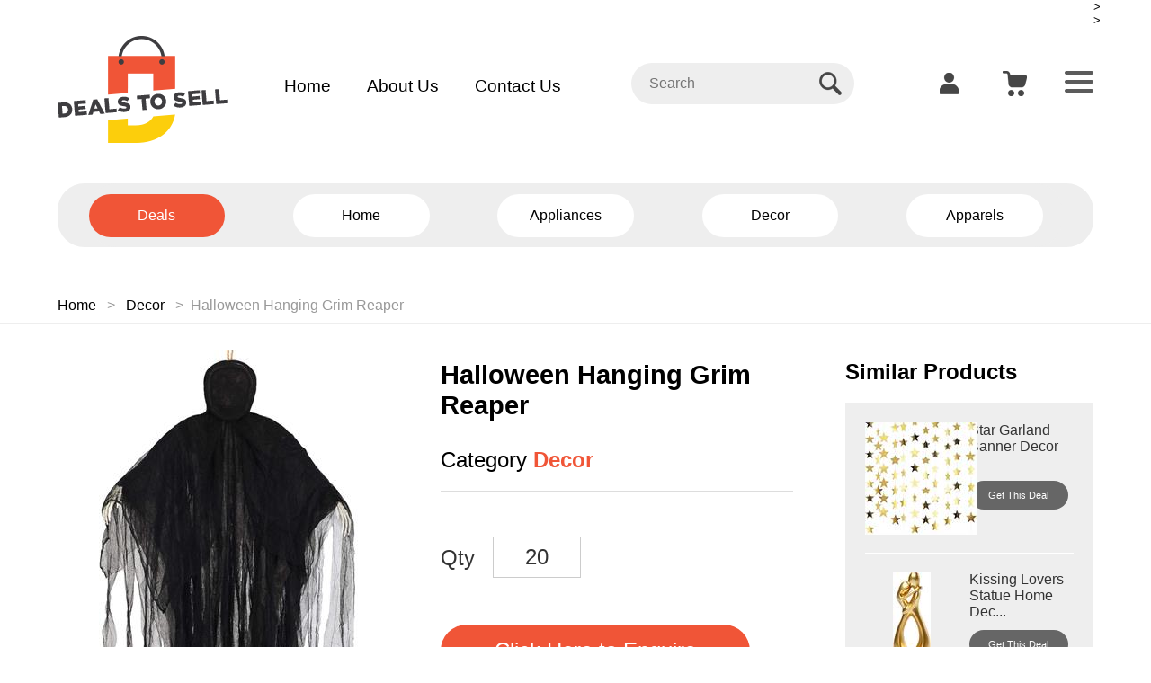

--- FILE ---
content_type: text/html; charset=utf-8
request_url: https://www.dealstosell.com/Deals-Detail/halloween-hanging-grim-reaper-111.aspx
body_size: 7204
content:


<!DOCTYPE html PUBLIC "-//W3C//DTD XHTML 1.0 Transitional//EN" "http://www.w3.org/TR/xhtml1/DTD/xhtml1-transitional.dtd">

<html xmlns="http://www.w3.org/1999/xhtml">
<head><meta http-equiv="Content-Type" content="text/html; charset=utf-8" /><meta name="viewport" content="width=device-width, initial-scale=1, shrink-to-fit=no" /><title>
	Halloween Hanging Grim Reaper
</title><meta name="robots" content="all" /><meta name="robots" content="index,follow" /><meta name="googlebot" content="index,follow" /><meta name="DISTRIBUTION" content="GLOBAL" /><link href="../App_Themes/Default/main.css" type="text/css" rel="stylesheet" /><meta name="Description" content="The hanging ghost are perfect for Halloween outdoor decorations, glow in the dark Halloween décor, scary Halloween decorations, haunted house decorations, horror-themed activities and masquerade party decorations." /><meta name="Keywords" content="Halloween Hanging Grim,  Hanging Grim" /></head>
<body>
 <script language="javascript" type="text/javascript">
     function SearchT() {
         if (document.getElementById("txtSearch").value == "") {
             alert("Enter The Search Text");
             return;
         }
         var ht = document.getElementById("txtSearch").value
         while (ht.indexOf("-") != -1) {
             ht = ht.replace("-", " ")
         }
         while (ht.indexOf("&") != -1) {
             ht = ht.replace("&", " ")
         }
         while (ht.indexOf("/") != -1) {
             ht = ht.replace("/", " ")
         }

         window.location = "https://www.dealstosell.com/Search/" + ht + "-1.aspx";
     }
</script>
    <div class="container">
    	<div class="fix">
			<div class="top_bg">
            	<div class="top_logo"><a href="https://www.dealstosell.com"><img src="https://www.dealstosell.com/App_Themes//Default/images/logo.png" alt="" class="logo"/></a></div>
                <div class="top_nav_box">
                    <div class="top_nav_bg">
                        <div class="top_nav">
                            <a href="https://www.dealstosell.com">Home</a>
                            <a href="https://www.dealstosell.com/About-Us.aspx">About Us</a>
                            <a href="https://www.dealstosell.com/Contact-Us.aspx">Contact Us</a>
                        </div>
                    </div>
                </div>
                
				<div class="search_bg"><input type="text"  id="txtSearch" name="search" placeholder="Search" /></div>
                <a href="#"  onclick="javascript:SearchT()"><div class="search_icon"><img src="https://www.dealstosell.com/App_Themes//Default/images/search-icon.png" alt=""></div></a>
                
                <div class="top_bg_right">
                    <div class="user_dropdown"><span class="top_icon"><img src="https://www.dealstosell.com/App_Themes//Default/images/user-icon.png" alt="" /></span>
                        <div class="dropdown-content">
                        
                                <a href="https://www.dealstosell.com/login.aspx">Login</a> <br /> <a href="https://www.dealstosell.com/signup.aspx">Sign up</a>
                        
                         </div>
                    </div>
                    <a href="https://www.dealstosell.com/basket.aspx"><span class="top_icon"><img src="https://www.dealstosell.com/App_Themes//Default/images/basket-icon.png" alt="" /></span></a>
                    <a href="#menu"><span class="top_icon"><img src="https://www.dealstosell.com/App_Themes//Default/images/nav-icon.png" alt="" /></span></a>
                </div>
            </div>
        </div>
    </div>
    

    <div class="container">
        <div class="popover" id="menu">
            <div class = 'content'><a href="#" class="close"></a>
            <div class = 'nav'>
                <ul class = 'nav_list'>
                    <div class = 'nav_list_item'><li><a href="https://www.dealstosell.com/Latest-Deals.aspx">Deals</a></li></div>
                    <div class = 'nav_list_item'><li><a href="https://www.dealstosell.com">Home</a></li></div>
                    <div class = 'nav_list_item'><li><a href="https://www.dealstosell.com/Deals/Appliances-1-3.aspx">Appliances</a></li></div>
                    <div class = 'nav_list_item'><li><a href="https://www.dealstosell.com/Deals/Decor-1-4.aspx">Decor</a></li></div>
                    <div class = 'nav_list_item'><li><a href="https://www.dealstosell.com/Deals/Apparels-1-5.aspx">Apparels</a></li></div>
                </ul>
            </div>
        	</div>
    	</div>
    </div>
    
    
    <div class="xs-space">&nbsp;</div>
    <div class="container">
    	<div class="fix">
        <div class="pro_list_cat_bg_full">
        	<div class="pro_list_cat_bg">
            	<a href="https://www.dealstosell.com/Latest-Deals.aspx"><span class="pro_list_cat_activ">Deals</span></a>
                <div class="pro_list_cat_space">&nbsp;</div>
                <a href="https://www.dealstosell.com"><span class="pro_list_cat">Home</span></a>
                <div class="pro_list_cat_space">&nbsp;</div>
                <a href="https://www.dealstosell.com/Deals/Appliances-1-3.aspx"><span class="pro_list_cat">Appliances</span></a>
                <div class="pro_list_cat_space">&nbsp;</div>
                 <a href="https://www.dealstosell.com/Deals/Decor-1-4.aspx"><span class="pro_list_cat">Decor</span></a>
                 <div class="pro_list_cat_space">&nbsp;</div>
                <a href="https://www.dealstosell.com/Deals/Apparels-1-5.aspx"><span class="pro_list_cat">Apparels</span></a>
            </div>
        </div>
        </div>
    </div>
    
        
<form method="post" action="./halloween-hanging-grim-reaper-111.aspx?ProductName=halloween-hanging-grim-reaper&amp;ProductId=111" id="frmContact">
<div class="aspNetHidden">
<input type="hidden" name="__VIEWSTATE" id="__VIEWSTATE" value="/[base64]" />
</div>

<div class="aspNetHidden">

	<input type="hidden" name="__VIEWSTATEGENERATOR" id="__VIEWSTATEGENERATOR" value="D684536E" />
	<input type="hidden" name="__EVENTVALIDATION" id="__EVENTVALIDATION" value="/wEdAALIQo216kUuoAEyJRvJkKVQcU90mISAzTNs5xzLQ88bzGodJWIYwydmS+xfF1XKgNs9ix8GZBTXly/1N9xw2rvX" />
</div>
<script language="javascript" type="text/javascript">
    function BasAdd() {
        var ht = document.getElementById("txtQuantity").value
        window.location = "https://www.dealstosell.com/basadd.aspx?ProductId=111&Qty=" + ht;
    }
</script>
 <div class="xs-space">&nbsp;</div>
    <div class="container">
    	<div class="gray_line">&nbsp;</div>
    	<div class="fix">
            <div class="breadcrumb">
                <ul class="breadcrumb">
                  <li><a href="https://www.dealstosell.com">Home</a></li>
                  <li> <a id="ContentPlaceHolder1_hypCate" href="https://www.dealstosell.com/Category/Decor-4.aspx"><span id="ContentPlaceHolder1_lblCatName">Decor</span></a></li>
                  <li><span id="ContentPlaceHolder1_lblProductName">Halloween Hanging Grim Reaper</span></li>
                </ul>
            </div>
        </div>
        <div class="gray_line">&nbsp;</div>
    </div>
    
    <div class="xs-space"></div>
    <div id="ContentPlaceHolder1_pnlDeal">
	

                
    <div class="container">
    	<div class="fix">
            <div class="pro_info_bg">
            
            	<div class="pro_info_left">
                	 <a href="https://www.dealstosell.com/Deals-Detail/halloween-hanging-grim-reaper-111.aspx">
                 
                    
                     
                                 <img src="https://www.dealstosell.com/files/Halloween_Hanging_Grim_Reaper_111_L.jpg"   />
                                 
                                      </a>
                </div>
                <div class="pro_info_center">
                
                	<h1>Halloween Hanging Grim Reaper</h1>
                    <div class="pro_info_center_cat">Category <font color="#f05537"><b>Decor</b></font></div>
                    
                    <div class="pro_info_qty">
                        <label>Qty</label>
                        <div class="pro_info_counter">
                         <input name="ctl00$ContentPlaceHolder1$rptDeal$ctl00$txtQuantity" type="text" value="20" id="txtQuantity" size="25" />
                        </div>
                    </div>
                     <a href="#" onclick="javascript:BasAdd();">
                               
                               <span class="pro_info_enquire_btn">Click Here to Enquire</span>
                               </a>
                    
                    
                    <div class="pro_share">
                        <div class="pro_share_icon">
                            <div class="pro_share_icon_text">Share</div>
                           
                           <a href="http://www.facebook.com/share.php?u=https://www.dealstosell.com/Deals-Detail/halloween-hanging-grim-reaper-111.aspx">
                           <img src="https://www.dealstosell.com/App_Themes//Default/images/facebook_icon.png" alt=""></a>
                           <a href="http://twitter.com/share?url=https://www.dealstosell.com/Deals-Detail/halloween-hanging-grim-reaper-111.aspx&amp;text=Halloween Hanging Grim Reaper&amp;via=https://www.dealstosell.com" target="_blank">
                                <img src="https://www.dealstosell.com/App_Themes//Default/images/twitter_icon.png" alt="">
                           </a>
                            
                            <a href="http://www.linkedin.com/in/dealstosell" target="_blank">
                            <img src="https://www.dealstosell.com/App_Themes//Default/images/linkedin_icon.png" alt=""></a>
                            
                            <a target="_blank" href="http://pinterest.com/pin/create/link/?url=https://www.dealstosell.com/Deals-Detail/halloween-hanging-grim-reaper-111.aspx&description=Halloween Hanging Grim Reaper" >
                            <img src="https://www.dealstosell.com/App_Themes//Default/images/pinterest_icon.png" alt=""></a>
                        </div>
                    </div>
                    
                </div>
                
				<div class="pro_info_right">
                <div class="pro_info_right_rp">Similar Products</div>
                <div class="pro_info_right_bg">
                
                	<div class="pro_info_box">
                    	<div class="pro_info_box_right">
                        	<div class="pro_info_box_left_text">
                            	<h2>
                                <a href="https://www.dealstosell.com/Deals-Detail/star-garland-banner-decor-213.aspx">
                                Star Garland Banner Decor</a></h2>
                                <a href="https://www.dealstosell.com/Deals-Detail/star-garland-banner-decor-213.aspx">
                                <div class="pro_info_right_btn">Get This Deal</div></a>
                            </div>
                        </div>
                        <div class="pro_info_box_left">
                        <img src="https://www.dealstosell.com/files/Star_Garland_Banner_Decor_213_S.jpg" alt="" />
                        </div>
                    </div>
                    <div class="white_line">&nbsp;</div>
                   
                	<div class="pro_info_box">
                    	<div class="pro_info_box_right">
                        	<div class="pro_info_box_left_text">
                            	<h2>
                                <a href="https://www.dealstosell.com/Deals-Detail/kissing-lovers-statue-home-decor-29.aspx">
                                Kissing Lovers Statue Home Dec...</a></h2>
                                <a href="https://www.dealstosell.com/Deals-Detail/kissing-lovers-statue-home-decor-29.aspx">
                                <div class="pro_info_right_btn">Get This Deal</div></a>
                            </div>
                        </div>
                        <div class="pro_info_box_left">
                        <img src="https://www.dealstosell.com/files/Kissing_Lovers_Statue_Home_Decor_29_S.jpg" alt="" />
                        </div>
                    </div>
                    <div class="white_line">&nbsp;</div>
                   
                	<div class="pro_info_box">
                    	<div class="pro_info_box_right">
                        	<div class="pro_info_box_left_text">
                            	<h2>
                                <a href="https://www.dealstosell.com/Deals-Detail/doorknob-board-motion-sensor-night-light-264.aspx">
                                Doorknob Board Motion Sensor N...</a></h2>
                                <a href="https://www.dealstosell.com/Deals-Detail/doorknob-board-motion-sensor-night-light-264.aspx">
                                <div class="pro_info_right_btn">Get This Deal</div></a>
                            </div>
                        </div>
                        <div class="pro_info_box_left">
                        <img src="https://www.dealstosell.com/files/Doorknob_Board_Motion_Sensor_Night_Light_264_S.jpg" alt="" />
                        </div>
                    </div>
                    
                   
                    
                    
                </div>
                </div>

            </div>
		</div>
    </div>
     <div class="container">
    	<div class="fix">
            <div class="description_box">
                <h2>Description</h2>
                <p>The hanging ghost are perfect for Halloween outdoor decorations, glow in the dark Halloween décor, scary Halloween decorations, haunted house decorations, horror-themed activities and masquerade party decorations. A great addition to your outdoor yard porch tree decorations. Each ghost has the string at the heads, can be hung anywhere you want, under the edge of the rooftop, doorway hall, trees, door, front porch and so on. Their long arms are bendable and can be in any pose you like.</p>
            </div>
        </div>>
    </div>
    
    
</div>
    
    
    
   
    
    <div class="container">
    	<div class="fix">
        	<div class="l-space"></div>
            <div class="gray_line">&nbsp;</div>
            <div class="s-space"></div>
            
            <div class="you_may_like">Best Selling</div>
            
            <div class="pro_list_box">
              

            	<div class="pro_list_4box">
                    <div class="pro_list_img">
                        <a href="https://www.dealstosell.com/Deals-Detail/nonslip-standing-kitchen-mats-for-floor-260.aspx">
                    
                    
                                 <img src="https://www.dealstosell.com/files/Non-Slip_Standing_Kitchen_Mats_for_Floor_260_B.jpg"  />
                                 
                    
                
                    
                    
                    </a>
                    </div>
                    <div class="full_box">
                        <h3>Non-Slip Standing Kitchen Mats for Floor</a></h3>
                        <a href="https://www.dealstosell.com/Deals-Detail/nonslip-standing-kitchen-mats-for-floor-260.aspx"><span class="pro_list_btn">Get This Deal</span></a>
                    </div>
                </div>
                
                <div class="pro_list_4box_space">&nbsp;</div>
                

            	<div class="pro_list_4box">
                    <div class="pro_list_img">
                        <a href="https://www.dealstosell.com/Deals-Detail/furniture-lift-mover-tool-set-with-adjustable-height-lever-and-4-wheels-324.aspx">
                    
                    
                                 <img src="https://www.dealstosell.com/files/Furniture_Lift_Mover_Tool_Set_with_Adjustable_Height_Lever_&_4_Wheels_324_B.jpg"  />
                                 
                    
                
                    
                    
                    </a>
                    </div>
                    <div class="full_box">
                        <h3>Furniture Lift Mover Tool Set with Adjustable Height Lever & 4 Wheels</a></h3>
                        <a href="https://www.dealstosell.com/Deals-Detail/furniture-lift-mover-tool-set-with-adjustable-height-lever-and-4-wheels-324.aspx"><span class="pro_list_btn">Get This Deal</span></a>
                    </div>
                </div>
                
                <div class="pro_list_4box_space">&nbsp;</div>
                

            	<div class="pro_list_4box">
                    <div class="pro_list_img">
                        <a href="https://www.dealstosell.com/Deals-Detail/boys-2-piece-ski-jacket-and-snowbib-character-snowsuit-set-279.aspx">
                    
                    
                                 <img src="https://www.dealstosell.com/files/Boys_2_Piece_Ski_Jacket_and_Snowbib_Character_Snowsuit_Set__279_B.jpg"  />
                                 
                    
                
                    
                    
                    </a>
                    </div>
                    <div class="full_box">
                        <h3>Boys 2 Piece Ski Jacket and Snowbib Character Snowsuit Set </a></h3>
                        <a href="https://www.dealstosell.com/Deals-Detail/boys-2-piece-ski-jacket-and-snowbib-character-snowsuit-set-279.aspx"><span class="pro_list_btn">Get This Deal</span></a>
                    </div>
                </div>
                
                <div class="pro_list_4box_space">&nbsp;</div>
                

            	<div class="pro_list_4box">
                    <div class="pro_list_img">
                        <a href="https://www.dealstosell.com/Deals-Detail/panda-lamp-living-room-decor-265.aspx">
                    
                    
                                 <img src="https://www.dealstosell.com/files/Panda_Lamp_Living_Room_Decor_265_B.jpg"  />
                                 
                    
                
                    
                    
                    </a>
                    </div>
                    <div class="full_box">
                        <h3>Panda Lamp Living Room Decor</a></h3>
                        <a href="https://www.dealstosell.com/Deals-Detail/panda-lamp-living-room-decor-265.aspx"><span class="pro_list_btn">Get This Deal</span></a>
                    </div>
                </div>
                
              
            </div>
          
        </div>>
    </div>

</form>

   
    <div class="l-space"></div>
    <div class="gray_line">&nbsp;</div>
	<div class="m-space"></div>
    
    <div class="container">
    	<div class="fix">
            <div class="footer">
                <div class="footer_box">
                	<div class="footer_logo"><a href="https://www.dealstosell.com"><img src="https://www.dealstosell.com/App_Themes//Default/images/logo.png" alt="" /></a></div>
                </div>

                <div class="footer_box_line">&nbsp;</div>
                <div class="footer_box_space">&nbsp;</div>
                
                <div class="footer_box">
                    <span class="footer_center_top">Get in Deals</span>
                    <ul>
                        <li><span class="footer_cat_dot"></span><a href="https://www.dealstosell.com/Latest-Deals.aspx"> Deals</a></li>
                        <li><span class="footer_cat_dot"></span><a href="https://www.dealstosell.com"> Home</a></li>
                        <li><span class="footer_cat_dot"></span><a href="https://www.dealstosell.com/Deals/Appliances-1-3.aspx">Appliances</a></li>
                        <li><span class="footer_cat_dot"></span><a href="https://www.dealstosell.com/Deals/Decor-1-4.aspx">Decor</a></li>
                        <li><span class="footer_cat_dot"></span><a href="https://www.dealstosell.com/Deals/Apparels-1-5.aspx">Apparels</a></li>
                    </ul>
                </div>

                <div class="footer_box_line">&nbsp;</div>
                <div class="footer_box_space">&nbsp;</div>
                
                <div class="footer_box">
                    <span class="footer_center_top">CUSTOMER INFO</span>
                    <ul>
                       
                        <li><span class="footer_cat_dot"></span><a href="https://www.dealstosell.com/About-Us.aspx"> About Us</a></li>
                        <li><span class="footer_cat_dot"></span><a href="https://www.dealstosell.com/Contact-Us.aspx"> Contact Us</a></li>
                        <li><span class="footer_cat_dot"></span><a href="https://www.dealstosell.com/login.aspx"> Login</a></li>
                        <li><span class="footer_cat_dot"></span><a href="https://www.dealstosell.com/signup.aspx"> Sign up For Membership</a></li>
                    </ul>
                </div>

                <div class="footer_box_line">&nbsp;</div>
                <div class="footer_box_space">&nbsp;</div>
                
                <div class="footer_box">
                    <span class="footer_center_top">OTHER LINK</span>
                    <ul>
                        <li><span class="footer_cat_dot"></span><a href="https://www.dealstosell.com/terms.aspx"> Terms & Conditions</a></li>
                        <li><span class="footer_cat_dot"></span><a href="https://www.dealstosell.com/privacy.aspx"> Your Privacy</a></li>
                        
                        
                    </ul>
                </div>
            </div>
            
            <div class="full_box">
            	<div class="footer_share">
                	<div class="footer_share_icon">
                    	<div class="footer_icon_text">SHARE</div>
                        <a href="http://www.facebook.com/share.php?u=https://www.dealstosell.com">
                        <img src="https://www.dealstosell.com/App_Themes//Default/images/facebook_icon.png" alt=""></a>
                        <a href="http://twitter.com/share?url=https://www.dealstosell.com&amp;via=https://www.dealstosell.com" target="_blank">
                        <img src="https://www.dealstosell.com/App_Themes//Default/images/twitter_icon.png" alt=""></a>
                        <a href="http://www.linkedin.com/in/dealstosell" target="_blank"><img src="https://www.dealstosell.com/App_Themes//Default/images/linkedin_icon.png" alt=""></a>
                        <a target="_blank" href="http://pinterest.com/pin/create/link/?url=https://www.dealstosell.com" >
                        <img src="https://www.dealstosell.com/App_Themes//Default/images/pinterest_icon.png" alt=""></a>
                    </div>
                </div>
            </div>
    
        </div>
    </div>
        
    <div class="copyright">Copyright © 2022 dealstosell.com. All Rights Reserved.</div>
    <div class="l-space">&nbsp;</div>
    
</body>
</html>


--- FILE ---
content_type: text/css
request_url: https://www.dealstosell.com/App_Themes/Default/main.css
body_size: 17092
content:
 /* 
Deals to Sell
Copyright © 2022 
written for - Deals to Sell

Colors -
White			#ffffff
Black			#000000
Yelolow			#fcce0c
Red				#f05537
*/


body{
	width:100%;
	font:normal 10pt Arial, Helvetica, sans-serif;
	margin:0px;
	padding:0px;
	background:#ffffff;
}

html{overflow-x: hidden;}
img, img a{
	border:none 0px;	
}
img:hover, a img:hover{
	transition: ease-in-out 0.3s;
}
a{
	text-decoration:none;
}
a:hover{
	text-decoration:underline;
	transition: 0.3s;
}
.xs-space{
	width:100%;
	height:auto;
	float:left;
	margin-top:20px;	
}
.s-space{
	width:100%;
	height:auto;
	float:left;
	margin-top:30px;	
}
.list_pro_s_space {
    width: 100%;
    height: auto;
    float: left;
    margin-top: 30px;
}
.m-space{
	width:100%;
	height:auto;
	float:left;
	margin-top:40px;	
}
.l-space{
	width:100%;
	height:auto;
	float:left;
	margin-top:60px;	
}
.xl-space{
	width:100%;
	height:auto;
	float:left;
	margin-top:130px;	
}



.container{
	width:100%;
	margin:0px;
}
.fix{
	width:90%;
	margin-left:auto;
	margin-right:auto;
	display:block;
}
.full_box{
	width:100%;
	float:left;
	margin:0px;
}
.top_bg{
	width:100%;
	float:left;
	margin:40px 0 0 0;
}
.top_logo{
	width:189px;
	height:auto;
	float:left;
	margin:0 7% 0 0;
}
.top_logo img{
	width:100%;
	height:auto;
	float:left;
	margin:0 50px 0 0;
}

/* Top Nav Start */
.top_nav_box{
	width:34%;
	float:left;
	margin:30px 0px 0 0;
}
.top_nav_bg{
	width:auto;
	float:left;
	margin:0px;
}
.top_nav {
  overflow: hidden;
}
.top_nav a{
	width:auto;
	float:left;
	margin:15px 0 0 0;
	padding:0px 0px 20px 50px;
	font:normal 14pt Arial, Helvetica, sans-serif;
	color:#000000;
}
.top_nav a:hover{
	transition: 0.3s;
	text-decoration:underline;
}
/* Top Nav End */

.search_bg{
	width:20%;
	float:left;
	margin:30px 0 0 0;
}
.search_bg input[type=text] {
    width:100%;
	float:left;
	padding:14px 20px;
    margin:0 0 0px 0px;
	border:none;
    border-radius:30px;
	background:#eeeeee;
    font:normal 12pt Arial, Helvetica, sans-serif;
    color:#666666;
}
.search_icon {
    width:27px;
    height:28px;
    float:left;
}
.search_icon img {
    width:100%;
    margin:39px 0 0 0;
}

.top_bg_right{
	width:auto;
	float:right;
	margin:39px 0 0 0;
}
.top_icon {
    width:32px;
    height:auto;
    float:left;
	margin:0 0 0 50px;
}
.top_icon img {
    width:100%;
	height:auto;
	float:right;
    margin:0 0 0 0;
}

/* Main Nav Start */
.popover {
   display: none;
}
.popover:target {
  position: absolute;
  right: 0;
  top: 0;
  width: 100%;
  height: 100%;
  display: flex;
  align-items: center;
  justify-content: center;
}
.popover .content {
  display: flex;
  align-items: center;
  justify-content: center;
  position: relative;
  width: 0;
  height: 0;
  color: #ffffff;
  background-color: #333333;
  animation: 0.5s grow ease forwards;
  text-align: center;
}
.nav_list  {
  list-style-type: none;
}
.nav_list a {
  text-decoration: none;
  font-size: 50px;
  color: #fff;
}
.nav_list_item {
  height: 100%;
  overflow: hidden;
}
.nav_list li {
  padding: 15px 0;
  text-transform: uppercase;
  transform: translateY(100px);
  opacity: 0;
  animation: 1s slideUp ease forwards .1s;
  position: relative;
}
.nav_list li::before {
  content: '';
  position: absolute;
  height: 2px;
  width: 0px;
  left: 0;
  bottom: 10px;
  background: #ffffff;
  transition: ease-in-out 0.3s;
}
.nav_list li:hover:before {
      width: 100%;
}
.popover .close::after {
  right: 0;
  top: 0;
  width: 50px;
  height: 50px;
  position: absolute;
  display: flex;
  z-index: 1;
  font-size: 30px;
  align-items: center;
  justify-content: center;
  background-color: #ffffff;
  color: #000000;
  content: "×";
  cursor: pointer;
  opacity: 0; 
  animation: 1s fadeIn ease forwards .5s;
}

@keyframes grow {
  100% {
    height: 100%;
    width: 100%;
 }
}

@keyframes fadeIn {
100% {
  opacity: 1;
 }
}

@keyframes slideUp {
  100% {
    transform: translateY(0);
    opacity: 1;
  }
}
/* Main Nav End */

.user_dropdown {
  position: relative;
  display: inline-block;
  cursor:pointer;
  float:left;
}

.dropdown-content {
  display: none;
  position: absolute;
  background-color: #333333;
  min-width: 100px;
  box-shadow: 0px 8px 16px 0px rgba(0,0,0,0.2);
  padding:15px 15px;
  z-index: 1;
  margin-top:28px;
  border-radius:10px;
}
.dropdown-content  a{
	width:100%;
	float:left;
	font:normal 16pt Arial,Helvetica, sans-serif;
	color:#ffffff;
	text-align:center;
	text-decoration:none;
	margin:10px 0 10px 0;
}
.dropdown-content  a:hover{
	text-decoration:underline;
}

.user_dropdown:hover .dropdown-content {
  display: block;
}

.home_top_banner{
	width:100%;
	margin:40px 0 0 0;
    float:left;
}
.home_top_banner_l{
	width:50%;
	margin:35px 0 0 0;
    float:left;
}
.home_top_banner_l h1{
	width:100%;
	float:left;
	margin:0 0 0 0;
	padding:0px 0px 0 0;
	font:bold 70pt Arial, Helvetica, sans-serif;
	color:#000000;
}
.home_top_banner_btn{
	width:auto;
	float:left;
	margin:15px 0 0 15%;
	padding:12px 5%;
	background:#f05537;
	font:normal 22pt Arial, Helvetica, sans-serif;
	color:#ffffff;
	text-align:center;
	cursor:pointer;
	border-radius:30px;
	transition: ease-in-out 0.3s;
	text-transform:uppercase;
}
.home_top_banner_btn:hover{
	background:#fcce0c;
	color:#000000;
	transition: 0.3s;
}

.home_top_banner_r{
	width:50%;
	margin:0 0 0 0;
    float:right;
}
.home_top_banner_r img{
	width:auto;
	margin:0 0 0 0;
    float:right;
}
.home_cat_bg_full{
	width:90%;
    float:left;
	padding:0px;
	margin:30px 0 0 5%;
	background:#eeeeee;
	border-radius:30px;
}
.home_cat_bg{
	width:100%;
	margin:0 0 0 0;
	padding:2% 0;
    float:left;
	background:#eeeeee;
	border-radius:30px;
}
.home_cat_space{
	width:10%;
	margin:0;
	padding:0;
    float:left;
}
.home_cat{
	width:8%;
	float:left;
	margin:0 0 0 0;
	padding:3% 2%;
	background:#ffffff;
	font:normal 16pt Arial, Helvetica, sans-serif;
	color:#000000;
	text-align:center;
	cursor:pointer;
	border-radius:30px;
	transition: ease-in-out 0.3s;
}
.home_cat:hover{
	background:#cccccc;
	color:#000000;
	transition: 0.3s;
}
.home_cat_activ{
	width:8%;
	float:left;
	margin:0 0 0 0;
	padding:3% 2%;
	background:#f05537;
	font:normal 16pt Arial, Helvetica, sans-serif;
	color:#ffffff;
	text-align:center;
	cursor:pointer;
	border-radius:30px;
	transition: ease-in-out 0.3s;
}
.home_cat_activ:hover{
	background:#cccccc;
	color:#000000;
	transition: 0.3s;
}

.home_new_deal{
	width:100%;
	margin:100px 0 0 0;
    float:left;
}
.home_new_deal_l{
	width:30%;
	margin:0 0 0 0;
    float:left;
}
.home_new_deal_l img{
	width:450px;
	height:auto;
	margin:0 0 0 0;
    float:left;
}

.home_new_deal_box{
	width:30%;
	margin:0 0 0 0;
    float:left;
}
.home_new_deal_c_full{
	width:100%;
	margin:50px 0 0 0;
    float:left;
}
.home_new_deal_pro_l{
	width:auto;
	padding:5%;
	margin:0 0 0 0;
    float:left;
	box-shadow:4px 4px 10px 2px #eeeeee;
	background:#ffffff;
	border-radius:30px;
}
.home_new_deal_pro_l img{
	width:143px;
	height:auto;
	margin:0 0 0 0;
    float:left;
}
.home_new_deal_pro_r{
	width:50%;
	margin:0 0 0 0;
    float:right;
}
.home_new_deal_pro_r h3{
	width:100%;
	height:70px;
	float:left;
	margin:20px 0 0 0;
	padding:0px 0px 0 0;
	font:normal 16pt Arial, Helvetica, sans-serif;
	color:#000000;
}
.home_new_deal_pro_btn{
	width:auto;
	float:left;
	margin:15px 0 0 0;
	padding:12px 10%;
	background:#666666;
	font:normal 12pt Arial, Helvetica, sans-serif;
	color:#ffffff;
	text-align:center;
	cursor:pointer;
	border-radius:30px;
	transition: ease-in-out 0.3s;
}
.home_new_deal_pro_btn:hover{
	background:#fcce0c;
	color:#000000;
	transition: 0.3s;
}
.home_new_deal_space{
	width:5%;
	margin:0 0 0 0;
    float:left;
}

.home_daily_deal{
	width:100%;
	margin:100px 0 0 0;
	padding:10px 0;
    float:left;
	background:#fcce0c;
	border-radius:30px;
}
.home_daily_deal h1{
	width:100%;
	float:left;
	margin:0 0 0 0;
	padding:0px 0px 0 0;
	font:bold 50pt Arial, Helvetica, sans-serif;
	color:#000000;
	text-align:center;
	text-transform:uppercase;
}
.home_daily_deal_box{
	width:96%;
	padding:2%;
	margin:30px 0 0 0;
    float:left;
	background:#eeeeee;
	border-radius:30px;
}
.home_daily_deal_4box{
	width:15%;
	padding:2%;
	margin:0 3% 0 3%;
    float:left;
}

.home_daily_deal_img{
	width:100%;
	margin:0 0 0 0;
    float:left;
}
.home_daily_deal_img img{
	width:170px;
	height:auto;
	margin-left:auto;
	margin-right:auto;
	display:block;
	padding:10%;
	background:#ffffff;
}
.home_daily_deal_4box h3{
	width:100%;
	height:55px;
	float:left;
	margin:20px 0 0 0;
	padding:0px 0px 0 0;
	font:normal 14pt Arial, Helvetica, sans-serif;
	color:#000000;
	text-align:center;
}
.home_daily_deal_btn{
	width:100%;
	float:left;
	margin:15px 0 0 0;
	padding:12px 0%;
	background:#666666;
	font:normal 12pt Arial, Helvetica, sans-serif;
	color:#ffffff;
	text-align:center;
	cursor:pointer;
	border-radius:30px;
	transition: ease-in-out 0.3s;
}
.home_daily_deal_btn:hover{
	background:#fcce0c;
	color:#000000;
	transition: 0.3s;
}

.home_cat_pro{
	width:100%;
	float:left;
	margin:100px 0 50px 0;
}
.home_cat_pro_full{
	width:100%;
	float:left;
	margin:0px 0 0px 0;
}
.home_cat_pro_left{
	width:23%;
	float:left;
	margin:0px 0 0 0;
}
.home_cat_pro_banner {
    width:100%;
    float:left;
    margin:0px 0 0 0;
}
.home_cat_pro_img{
	width:275px;
	height:auto;
	float:left;
	margin:0 0 0 0;
}
.home_cat_pro_img img{
	width:100%;
	float:left;
	margin:0 0 0 0;
}
.home_cat_pro_banner h3{
	width:100%;
	float:left;
	margin:10px 0 10px 0;
	font:bold 12pt Arial, Helvetica, sans-serif;
	color:#ffffff;
	text-align:center;
}
.home_cat_pro_right{
	width:77%;
	float:left;
	margin:0px 0 0 0;
}
.home_cat_pro_box {
    width:29%;
    float:left;
    margin:0px 0 0 0;
	padding:2% 2% 1% 2%;
    border:solid 1px #eeeeee;
}
.home_cat_pro_box_left {
    width:40%;
    float:left;
    margin:0px 0 0 0;
}
.home_cat_pro_box_left img {
    width:125px;
	height:auto;
    float:right;
    margin:0 0 0 0;
}
.home_cat_pro_box_left_text {
    width:60%;
    float:left;
    margin:0px 0 0 0;
}
.home_cat_pro_box_left_text h2{
	width:100%;
	min-height:60px;
	float:left;
	margin:0px 0 0 0;
}
.home_cat_pro_box_left_text h2 a{
	font:bold 14pt Arial, Helvetica, sans-serif;
	color:#333333;
	transition: 0.3s;
}
.home_cat_pro_box_left_text h2 a:hover{
	color:#f29e62;
	text-decoration:underline;
}
.home_cat_pro_btn{
	width:auto;
	float:left;
	margin:5px 0 0 0;
	padding:12px 10%;
	background:#666666;
	font:normal 12pt Arial, Helvetica, sans-serif;
	color:#ffffff;
	text-align:center;
	cursor:pointer;
	border-radius:30px;
	transition: ease-in-out 0.3s;
}
.home_cat_pro_btn:hover{
	background:#fcce0c;
	color:#000000;
	transition: 0.3s;
}


.footer{
	width:100%;
	float:left;
	margin:0 0 0 0;
}
.footer_box{
	width:21%;
	float:left;
	margin:0 0 0 0;
}
.footer_box_line{
	width:1px;
	height:200px;
	float:left;
	margin:0 0 0 0;
	background:#eeeeee;
}
.footer_box_space{
	width:5%;
	float:left;
	margin:0 0 0 0;
}
.footer_logo{
	width:100%;
	float:left;
	margin:30px 0 0 0;
}
.footer_logo img{
	width:auto;
	float:left;
	margin:0 0 0 0;
}
.footer_center_top{
	width:100%;
	float:left;
	padding:5px 0 5px 0;
	margin:0 0 10px 0;
	font:normal 22pt Arial, Helvetica, sans-serif;
	color:#f05537;
	text-transform:uppercase;
}
.footer_box ul{
	width:100%;
	margin:0 0 0 0;
	padding:0px;
}
.footer_box li{
	margin:0 0 0 0px;
	list-style-type:none;
}
.footer_box li a{
	width:100%;
	margin:0 0 0 0;
	font:normal 12pt Arial, Helvetica, sans-serif;
	color:#000000;
	line-height:1.5;
}
.footer_box li a:hover{
	text-decoration:underline;
}

.footer_share{
	width:25%;
	margin-left:38.5%;
}
.footer_icon_text{
	width:auto;
	float:left;
	margin:5px 0 0 0;
	padding:0 0 0 0;
	font:normal 18pt Arial, Helvetica, sans-serif;
	color:#000000;
}
.footer_share_icon{
	width:auto;
    float:left;
    margin:55px 0 0 0;
}
.footer_share_icon img{
	width:auto;
    float:left;
    margin:2px 0 0 35px;
}
.copyright{
	width:100%;
	float:left;
	padding:10px 0 10px 0;
	margin:50px 0 0 0;
	font:normal 10pt Arial, Helvetica, sans-serif;
	text-align:center;
	color:#333333;
	background:#ffffff;
}

/* Pro List */
.breadcrumb{
	width:100%;
	float:left;
	margin:0 0 0 0;
}
ul.breadcrumb {
	padding:0;
	list-style: none;
}
ul.breadcrumb li {
	display: inline;
	color:#999999;
	font:normal 12pt Arial, Helvetica, sans-serif;
}
ul.breadcrumb li+li:before {
	padding: 8px;
	color: black;
	content: ">";
	color:#999999;
}
ul.breadcrumb li a {
	color: #000000;
	text-decoration: none;
	font:normal 12pt Arial, Helvetica, sans-serif;
}
ul.breadcrumb li a:hover {
	color: #fca41a;
	text-decoration: underline;
}

.pro_list_cat_bg_full{
	width:100%;
    float:left;
	margin:10px 0 0 0;
	background:#eeeeee;
	border-radius:30px;
}
.pro_list_cat_bg{
	width:94%;
	margin:0 0 0 3%;
	padding:1% 0;
    float:left;
	background:#eeeeee;
	border-radius:30px;
}
.pro_list_cat_space{
	width:7%;
	margin:0;
	padding:0;
    float:left;
}
.pro_list_cat{
	width:10%;
	float:left;
	margin:0 0 0 0;
	padding:20px 2%;
	background:#ffffff;
	font:normal 16pt Arial, Helvetica, sans-serif;
	color:#000000;
	text-align:center;
	cursor:pointer;
	border-radius:30px;
	transition: ease-in-out 0.3s;
}
.pro_list_cat:hover{
	background:#cccccc;
	color:#000000;
	transition: 0.3s;
}
.pro_list_cat_activ{
	width:10%;
	float:left;
	margin:0 0 0 0;
	padding:20px 2%;
	background:#f05537;
	font:normal 16pt Arial, Helvetica, sans-serif;
	color:#ffffff;
	text-align:center;
	cursor:pointer;
	border-radius:30px;
	transition: ease-in-out 0.3s;
}
.pro_list_cat_activ:hover{
	background:#cccccc;
	color:#000000;
	transition: 0.3s;
}

.pro_list_box{
	width:100%;
	padding:1% 0;
	margin:0px 0 0 0;
    float:left;
}
.pro_list_4box_space{
	width:9%;
	float:left;
	margin:0 0 0 0;
}
.pro_list_4box{
	width:18%;
	padding:1% 0 2% 0;
	margin:0 0 0 0;
    float:left;
}
.pro_list_4box h3{
	width:100%;
	height:55px;
	float:left;
	margin:20px 0 0 0;
	padding:0px 0px 0 0;
	font:normal 14pt Arial, Helvetica, sans-serif;
	color:#000000;
	text-align:center;
}
.pro_list_img{
	width:90%;
	margin:0 0 0 5%;
    float:left;
}
.pro_list_img img{
	/*width:80%;*/
	height:auto;
	margin-left:auto;
	margin-right:auto;
	display:block;
	padding:10%;
	background:#ffffff;
}

.pro_list_btn{
	width:100%;
	float:left;
	margin:15px 0 0 0;
	padding:12px 0;
	background:#666666;
	font:normal 12pt Arial, Helvetica, sans-serif;
	color:#ffffff;
	text-align:center;
	cursor:pointer;
	border-radius:30px;
	transition: ease-in-out 0.3s;
}
.pro_list_btn:hover{
	background:#fcce0c;
	color:#000000;
	transition: 0.3s;
}

.pagination_center {
  text-align: center;
}
.pagination {
  display: inline-block;
}
.pagination a {
  color: black;
  float: left;
  padding: 10px 20px;
  text-decoration: none;
  transition: background-color .3s;
  background:#f8f8f8;
  margin: 0 8px;
  font:normal 12pt Arial, Helvetica, sans-serif;
}
.pagination a.active {
  background-color: #F05537;
  color: #ffffff;
  border: 1px solid #F05537;
}
.pagination a:hover:not(.active) {background-color: #ddd;}

/* Pro List End */


/* Pro info */

.pro_info_bg{
	width:100%;
	float:left;
	margin:0 0 0 0;
}

.pro_info_left{
	width:33%;
	float:left;
	margin:0 0 0 0;
}
.pro_info_left img{
	/*width:100%;*/
	/*float:left;*/
	display:block;
	margin:0 auto;
}
.pro_info_center{
	width:34%;
	float:left;
	margin:0 0 0 4%;
}
.pro_info_center h1{
	width:100%;
	float:left;
	margin:10px 0 20px 0;
	font:bold 36pt Arial, Helvetica, sans-serif;
	color:#000000;
}
.pro_info_center_cat{
	width:100%;
	float:left;
	margin:10px 0 0 0;
	font:normal 18pt Arial, Helvetica, sans-serif;
	color:#000000;
	border-bottom:solid 1px #dddddd;
	padding-bottom:20px;
}
/* qty start */
.pro_info_qty{
	width:100%;
	float:left;
	font:normal 18pt Arial, Helvetica, sans-serif;
	color:#333333;
	margin:50px 0 10px 0;
}
.pro_info_center input[type=text]{
    width:80px;
	padding:8px;
    margin:0px 0 0px 20px;
    border:solid 1px #cccccc;
    font:normal 18pt Arial, Helvetica, sans-serif;
	text-align:center;
    color:#333333;
	border-radius:0px;
	background:none;
}
.pro_info_qty label{
	width:auto;
	float:left;
	font:normal 18pt Arial, Helvetica, sans-serif;
	color:#333333;
	margin:10px 0px 30px 0;
}
/* qty end */

.pro_info_enquire_btn{
	width:auto;
	float:left;
	margin:20px 0 0 0px;
	padding:15px 60px;
	background:#f05537;
	font:normal 18pt Arial, Helvetica, sans-serif;
	color:#ffffff;
	text-align:center;
	cursor:pointer;
	border-radius:30px;
	transition: ease-in-out 0.3s;
}
.pro_info_enquire_btn:hover{
	background:#333333;
	transition: 0.3s;
}

.pro_share{
	width:100%;
	float:left;
	margin:20px 0 0 0;
}
.pro_share_icon{
	width:100%;
    float:left;
    margin:40px 0 0 0;
}
.pro_share_icon img{
	width:auto;
    float:left;
    margin:0px 20px 0 0;
}
.pro_share_icon_text{
	width:auto;
	float:left;
	margin:0px 0 0 0;
	padding:0 30px 0 0;
	font:normal 18pt Arial, Helvetica, sans-serif;
	color:#333333;
	text-transform:uppercase;
}

.pro_info_right{
	width:24%;
	float:right;
	margin:0 0 0 0;
}
.pro_info_right_rp{
	width:100%;
	float:left;
	margin:10px 0 0 0;
	font:bold 24pt Arial, Helvetica, sans-serif;
	color:#000000;
	padding-bottom:20px;
}
.pro_info_right_bg{
	width:84%;
	float:right;
	margin:0 0 0 0;
	padding:8% 8%;
	background:#eeeeee;
}
.pro_info_box {
    width:100%;
    float:right;
    margin:0px 0 0 0;
	padding:0;
}
.pro_info_box_right {
     width:50%;
    float:right;
    margin:0px 0 0 0;
}
.pro_info_box_left {
    width:45%;
    float:left;
    margin:0px 0 0 0;
}
.pro_info_box_left img {
    /*width:100%;*/
	/*height:auto;*/
	/*float:right;*/
	display:block;
    
    margin:0 auto;
}
.pro_info_box_left_text {
    width:95%;
    float:left;
    margin:0px 0 0 0;
}
.pro_info_box_left_text h2{
	width:100%;
	min-height:80px;
	float:left;
	margin:0px 0 0 0;
}
.pro_info_box_left_text h2 a{
	font:normal 14pt Arial, Helvetica, sans-serif;
	color:#333333;
	transition: 0.3s;
}
.pro_info_box_left_text h2 a:hover{
	color:#f29e62;
	text-decoration:underline;
}
.pro_info_right_btn{
	width:auto;
	float:left;
	margin:5px 0 0 0;
	padding:10px 10%;
	background:#666666;
	font:normal 12pt Arial, Helvetica, sans-serif;
	color:#ffffff;
	text-align:center;
	cursor:pointer;
	border-radius:30px;
	transition: ease-in-out 0.3s;
}
.pro_info_right_btn:hover{
	background:#fcce0c;
	color:#000000;
	transition: 0.3s;
}

.description_box{
	width:100%;
	float:left;
	margin:20px 0 0 0;
	border-top:solid 1px #eeeeee;
}
.description_box h2 {
    width:60%;
	float:left;
    margin:20px 0 0 0;
    font:bold 24pt Arial, Helvetica, sans-serif;
    color:#333333;
}
.description_box p {
    width:100%;
	float:left;
    margin:10px 0 0 0;
    font:normal 14pt Arial, Helvetica, sans-serif;
    color:#333333;
}

.you_may_like{
	width:100%;
	float:left;
	margin:10px 0 0 0;
	font:bold 36pt Arial, Helvetica, sans-serif;
	color:#000000;
	padding-bottom:20px;
}


.pro_info_right_top{
	width:100%;
	float:left;
	margin:0 0 0 0;
	padding-bottom:10px;
	border-bottom:solid 1px #eeeeee;
}
.pro_info_right_top h1{
	width:100%;
	float:left;
	font:bold 46pt Arial, Helvetica, sans-serif;
	color:#000000;
	margin:0 0 0 0;
}
.pro_info_right_top h4{
	width:100%;
	float:left;
	font:bold 30pt Arial, Helvetica, sans-serif;
	color:#f29e62;
	margin:0 0 0 0;
}

.basket_bg{
	width:100%;
	float:left;
	margin:30px 0 0 0;
}
.basket_full{
	width:100%;
	float:left;
	margin:30px 0 0 0;
}
.basket_full h3 {
    width:100%;
    float:left;
    margin:0px 0 30px 0;
    font:normal 22pt Arial, Helvetica, sans-serif;
    color:#000000;
}
.basket_full img {
    width:125px;
	height:auto;
	float:left;
    margin:0px 0 0 0;
	padding:10px 0;
}
.basket_full input[type=text]{
    width:100px;
	float:left;
	padding:16px 0;
    margin:15px 40px 0px 0px;
    border:none;
	border:1px solid #dddddd;
    font:normal 14pt Arial, Helvetica, sans-serif;
    color:#121F28;
	border-radius:0px;
	text-align:center;
}
.basket_full table {
  font:normal 14pt Arial, Helvetica, sans-serif;
  color:#000000;
  border-collapse: collapse;
  width: 100%;
}
.basket_full th {
  font:normal 16pt Arial, Helvetica, sans-serif;
  color:#000000;
  border-bottom: 1px solid #eeeeee;
  text-align: left;
  padding:10px 20px;
}
.basket_full td {
  border-bottom: 1px solid #eeeeee;
  text-align: left;
  padding:5px 20px;
}

.basket_full tr:nth-child(even) {
  background-color: #ffffff;
}
.basket_qty_update{
	width:auto;
	float:left;
	margin:0px 0 0 0;
}
.basket_qty_update a{
	width:auto;
	margin:0 0 0 0;
	color:#000000;
}
.basket_width_1 {
  width:25%;
}
.basket_width_2 {
  width:25%;
}
.basket_width_3 {
  width:25%;
}
.basket_width_4 {
  width:25%;
}
.checkout_btn_bg{
	width:100%;
	float:left;
    margin:10px 0 0 0;
}

.basket_btn_full{
	width:100%;
	float:left;
	margin:10px 0 0 0;
}
.basket_btn{
	width:auto;
	float:left;
	margin:20px 50px 0 0px;
	padding:15px 8%;
	background:#f05537;
	font:normal 18pt Arial, Helvetica, sans-serif;
	color:#ffffff;
	text-align:center;
	cursor:pointer;
	border-radius:30px;
	transition: ease-in-out 0.3s;
}
.basket_btn:hover{
	background:#333333;
	transition: 0.3s;
}
.basket_btn_dark{
	width:auto;
	float:left;
	margin:20px 50px 0 0px;
	padding:15px 60px;
	background:#eeeeee;
	font:normal 18pt Arial, Helvetica, sans-serif;
	color:#000000;
	text-align:center;
	cursor:pointer;
	border-radius:30px;
	transition: ease-in-out 0.3s;
}
.basket_btn_dark:hover{
	background:#f05537;
	color:#ffffff;
	transition: 0.3s;
}

.checkout_btn_full{
	width:100%;
	float:left;
	margin:5px 0 0 0px;
	padding:15px 0;
	background:#f05537;
	font:normal 18pt Arial, Helvetica, sans-serif;
	color:#ffffff;
	text-align:center;
	cursor:pointer;
	border-radius:30px;
	transition: ease-in-out 0.3s;
	text-transform:uppercase;
}
.checkout_btn_full:hover{
	background:#333333;
	transition: 0.3s;
}

.contact_bg{
	width:100%;
	float:left;
	margin:20px 0 0 0;
}


.contact_box_full{
	width:100%;
	float:left;
	margin:20px 0 0 0;
}
.contact_box_left{
	width:45%;
	float:left;
	margin:0 0 0 0;
}
.contact_box_right{
	width:45%;
	float:right;
	margin:0 0 0 0;
}
.contact_box_left input[type=text]{
    width:98%;
	padding:1.5% 1%;
    margin:0px 0 0px 0;
    border:solid 1px #dddddd;
    font:normal 12pt Arial, Helvetica, sans-serif;
    color:#333333;
	border-radius:0px;
	background:none;
}
.contact_box_right input[type=text]{
    width:98%;
	padding:1.5% 1%;
    margin:0px 0 0px 0;
    border:solid 1px #dddddd;
    font:normal 12pt Arial, Helvetica, sans-serif;
    color:#333333;
	border-radius:0px;
	background:none;
}
.contact_box_right input[type=password]{
    width:98%;
	padding:1.5% 1%;
    margin:0px 0 0px 0;
    border:solid 1px #dddddd;
    font:normal 12pt Arial, Helvetica, sans-serif;
    color:#333333;
	border-radius:0px;
	background:none;
}
.contact_box_full label {
    width:100%;
    float:left;
    margin:0px 0 10px 0;
    font:normal 14pt Arial, Helvetica, sans-serif;
    color:#333333;
}
.contact_box_full textarea {
    width:98%;
	padding:1.5% 1%;
    margin:0px 0 0px 0;
    border:solid 1px #dddddd;
    font:normal 12pt Arial, Helvetica, sans-serif;
    color:#333333;
	border-radius:0px;
	background:none;
}
.contact_box_left select{
    width:100%;
	padding:1.5% 0;
    margin:0px 0 0px 0;
    border:solid 1px #dddddd;
    font:normal 12pt Arial, Helvetica, sans-serif;
    color:#333333;
	border-radius:0px;
	background:none;
}
.contact_box_right select{
    width:100%;
	padding:1.5% 0;
    margin:0px 0 0px 0;
    border:solid 1px #dddddd;
    font:normal 12pt Arial, Helvetica, sans-serif;
    color:#333333;
	border-radius:0px;
	background:none;
}

.form_full {
    width:100%;
    float:left;
    margin:0 0 20px 0;
}
.form_full_captcha {
    width:12%;
    float:left;
    margin:0 0 0 0;
}
.form_full_captcha img {
    width:100%;
    height:auto;
    float:left;
    margin:0 0 0 0;
}
.form_full input[type=text] {
    width:80%;
	float:right;
	padding:1% 1%;
    margin:8px 0 0px 0;
    border:solid 1px #dddddd;
    font:normal 12pt Arial, Helvetica, sans-serif;
    color:#333333;
	border-radius:0px;
	background:none;
}
.contact_btn_full{
	width:100%;
	float:left;
	margin:0px 0 0 0px;
	padding:15px 0;
	background:#f05537;
	font:normal 18pt Arial, Helvetica, sans-serif;
	color:#ffffff;
	text-align:center;
	cursor:pointer;
	border-radius:30px;
	transition: ease-in-out 0.3s;
}
.contact_btn_full:hover{
	background:#333333;
	transition: 0.3s;
}

.member_full{
	width:100%;
	float:left;
	margin:20px 0 0 0;
}
.member_box{
	width:98%;
	float:left;
	margin:0 0 0 0;
	padding:3% 1%;
	font:normal 20pt Arial, Helvetica, sans-serif;
	color:#000000;
	text-align:center;
	background:#ffffff;
	box-shadow: 0 0 20px 1px #eeeeee;
}
.member_box a{
	color:#000000;
	transition: 0.3s;
}
.member_box a:hover{
	color:#999999;
	transition: 0.3s;
	text-decoration:none;
}
.member_full [type=text]{
    width:98%;
	padding:1% 1%;
    margin:0px 0 0px 0;
    border:solid 1px #dddddd;
    font:normal 12pt Arial, Helvetica, sans-serif;
    color:#333333;
	border-radius:0px;
	background:none;
}
.member_full input[type=password]{
    width:98%;
	padding:1% 1%;
    margin:0px 0 0px 0;
    border:solid 1px #dddddd;
    font:normal 12pt Arial, Helvetica, sans-serif;
    color:#333333;
	border-radius:0px;
	background:none;
}

.order_list_full{
	width:100%;
	float:left;
	margin:30px 0 0 0;
	overflow-x: auto;
}
.order_list_full h3 {
    width:100%;
    float:left;
    margin:0px 0 30px 0;
    font:normal 22pt Arial, Helvetica, sans-serif;
    color:#000000;
}

.order_list_full table {
  font:normal 12pt Arial, Helvetica, sans-serif;
  color:#000000;
  border-collapse: collapse;
  width: 100%;
}
.order_list_full th {
  font:normal 16pt Arial, Helvetica, sans-serif;
  color:#000000;
  border-bottom: 1px solid #dddddd;
  text-align: left;
  padding:10px 20px;
  background:#f8f8f8;
}
.order_list_full td {
  border-bottom: 1px solid #dddddd;
  text-align: left;
  padding:10px 20px;
}

.order_list_full tr:nth-child(even) {
  background-color: #ffffff;
}
.order_list_full select{
    width:100%;
	padding:1% 0;
    margin:0px 0 0px 0;
    border:solid 1px #dddddd;
    font:normal 12pt Arial, Helvetica, sans-serif;
    color:#333333;
	border-radius:0px;
	background:none;
}


.page_content_bg{
	width:100%;
	float:left;
	margin:20px 0 0 0;
}
.page_content_bg p {
    width:100%;
    font:normal 14pt Arial, Helvetica, sans-serif;
    color:#333333;
	float:left;
    margin:0 0 20px 0;
    padding:0 0 0 0;
}
.page_content_text_m{
    width:100%;
    float:left;
    font:bold 14pt Arial, Helvetica, sans-serif;
    color:#333333;
    margin:20px 0 10px 0;
}
.privacy_list {
    width:100%;
    float:left;
    margin:20px 0 20px 0;
}
.privacy_list ul {
    padding:0 0 0 0;
    margin:0 0 0 0;
}
.privacy_list li {
    width:98%;
    padding:0 0 0 0;
    margin:0 0 0 25px;
    list-style:inside;
    font:normal 14pt Arial, Helvetica, sans-serif;
    color:#333333;
}

.form_message {
    width: 99%;
    float: left;
    margin: 10px 0 0px 5px;
    font: normal 9pt Arial, Helvetica, sans-serif;
    color: #FF0000;
}
.gray_line{
	width:100%;
	height:1px;
	float:left;
	margin:10px 0 10px 0;
	background:#eeeeee;
}
.white_line{
	width:100%;
	height:1px;
	float:left;
	margin:20px 0 20px 0;
	background:#ffffff;
}






@media screen and (min-width: 1921px) {
.container{ width: 100%;}
.fix{
	width:80%;
}


}

@media screen and (max-width: 1920px) {
.container{ width: 100%;}
.fix{
	width:80%;
}


}

@media screen and (max-width: 1895px) {
.container{ width: 100%;}
.fix{
	width:80%;
}

.home_top_banner_r img {
    width:90%;
}
.home_top_banner_l h1 {
    margin:0 0 0 0;
    font:bold 65pt Arial, Helvetica, sans-serif;
}
.home_top_banner_btn{
	margin:15px 0 0 14%;
	padding:12px 5%;
	font:normal 22pt Arial, Helvetica, sans-serif;
}
.home_new_deal_l img {
    width:100%;
	margin: 0 0 0 0;
}
.home_new_deal_c_full {
    width: 100%;
    margin:30px 0 30px 0;
}
.home_daily_deal_img {
    width:90%;
}
.home_daily_deal_img img {
    width:80%;

}
.footer_share{
	width:27%;
	margin-left:37.5%;
}

.pro_info_center h1 {
    font:bold 34pt Arial, Helvetica, sans-serif;
}

}

@media screen and (max-width: 1760px) {
.container{ width: 100%;}
.fix{
	width:80%;
}

.home_top_banner_r img {
    width:90%;
}
.home_top_banner_l h1 {
    margin:0 0 0 0;
    font:bold 60pt Arial, Helvetica, sans-serif;
}
.home_top_banner_btn{
	margin:15px 0 0 13%;
	padding:12px 5%;
	font:normal 22pt Arial, Helvetica, sans-serif;
}
.home_new_deal_l img {
    width:100%;
	margin: 0 0 0 0;
}
.home_new_deal_c_full {
    width: 100%;
    margin:20px 0 30px 0;
}
.footer_share{
	width:29%;
	margin-left:36%;
}

.pro_info_center h1 {
    font:bold 30pt Arial, Helvetica, sans-serif;
}

}

@media screen and (max-width: 1600px) {	
.container{ width: 100%;}
.fix{
	width:90%;
}

.home_top_banner_r img {
    width:90%;
}
.home_top_banner_l h1 {
    margin:0 0 0 0;
    font:bold 60pt Arial, Helvetica, sans-serif;
}
.home_top_banner_btn{
	margin:15px 0 0 12%;
	padding:12px 5%;
	font:normal 22pt Arial, Helvetica, sans-serif;
}
.home_new_deal_l img {
    width:90%;
	margin:0 0 0 0;
}
.home_new_deal_c_full {
    width: 100%;
    margin:10px 0 30px 0;
}
.footer_share{
	width:29%;
	margin-left:36.5%;
}

}

@media screen and (max-width: 1484px) {
.container{ width: 100%;}
.fix{
	width:90%;
}

.home_top_banner_r img {
    width:90%;
}
.home_top_banner_l {
    margin:25px 0 0 0;
}
.home_top_banner_l h1 {
    margin:0 0 0 0;
    font:bold 55pt Arial, Helvetica, sans-serif;
}
.home_top_banner_btn{
	margin:15px 0 0 10%;
	padding:12px 5%;
	font:normal 22pt Arial, Helvetica, sans-serif;
}

.home_cat {
    width:12%;
    padding:3% 1%;
    font:normal 16pt Arial, Helvetica, sans-serif;
}
.home_cat_activ {
    width:12%;
    padding:3% 1%;
    font:normal 16pt Arial, Helvetica, sans-serif;
}
.home_cat_space {
    width:7%;
}

.home_new_deal_l img {
    width:100%;
	margin:0 0 0 0;
}
.home_new_deal_c_full {
    width: 100%;
    margin:20px 0 40px 0;
}
.home_new_deal_pro_l {
    width:35%;
    padding:5%;
}
.home_new_deal_pro_r {
    width:45%;
}
.home_new_deal_pro_r h3 {
    width:100%;
    margin:20px 0 0 0;
    font:normal 14pt Arial, Helvetica, sans-serif;
}
.home_new_deal_pro_btn {
	width:100%;
    padding:12px 0%;
    font:normal 10pt Arial, Helvetica, sans-serif;;
}
.home_new_deal_pro_l img {
    width:100%;
}
.home_daily_deal h1 {
    font:bold 45pt Arial, Helvetica, sans-serif;
}
.home_daily_deal_4box h3 {
    margin:20px 0 0 0;
    font:normal 14pt Arial, Helvetica, sans-serif;
}
.home_daily_deal_btn {
    font:normal 10pt Arial, Helvetica, sans-serif;
}
.home_cat_pro_img {
    width:93%;
}
.home_cat_pro_box_left_text h2 a {
    font: normal 12pt Arial, Helvetica, sans-serif;
}
.home_cat_pro_btn {
    padding:12px 10%;
    font:normal 10pt Arial, Helvetica, sans-serif;
}

.footer_share{
	width:30%;
	margin-left:35.5%;
}

.pro_info_center h1 {
    font:bold 28pt Arial, Helvetica, sans-serif;
}
.pro_info_right_rp {
    width: 100%;
    font:bold 20pt Arial, Helvetica, sans-serif;
}
.pro_info_box_left_text h2 {
    min-height:60px;
}
.pro_info_box_left_text h2 a {
    font:normal 12pt Arial, Helvetica, sans-serif;
}
.pro_info_right_btn {
    width:100%;
    padding:10px 0%;
    font:normal 10pt Arial, Helvetica, sans-serif;
}

}

@media screen and (max-width: 1366px) {
.container{ width: 100%;}
.fix{
	width:90%;
}

.home_top_banner_r img {
    width:90%;
}
.home_top_banner_l {
    margin:25px 0 0 0;
}
.home_top_banner_l h1 {
    margin:0 0 0 0;
    font:bold 55pt Arial, Helvetica, sans-serif;
}
.home_top_banner_btn{
	margin:15px 0 0 10%;
	padding:12px 5%;
	font:normal 22pt Arial, Helvetica, sans-serif;
}

.home_cat {
    width:12%;
    padding:3% 1%;
    font:normal 16pt Arial, Helvetica, sans-serif;
}
.home_cat_activ {
    width:12%;
    padding:3% 1%;
    font:normal 16pt Arial, Helvetica, sans-serif;
}
.home_cat_space {
    width:7%;
}

.home_new_deal_l img {
    width:100%;
	margin:0 0 0 0;
}
.home_new_deal_c_full {
    width: 100%;
    margin:20px 0 40px 0;
}
.home_new_deal_pro_l {
    width:35%;
    padding:5%;
}
.home_new_deal_pro_r {
    width:45%;
}
.home_new_deal_pro_r h3 {
    width:100%;
    margin:20px 0 0 0;
    font:normal 14pt Arial, Helvetica, sans-serif;
}
.home_new_deal_pro_btn {
	width:100%;
    padding:12px 0%;
    font:normal 10pt Arial, Helvetica, sans-serif;;
}
.home_new_deal_pro_l img {
    width:100%;
}
.home_daily_deal h1 {
    font:bold 45pt Arial, Helvetica, sans-serif;
}
.home_daily_deal_4box h3 {
    margin:20px 0 0 0;
    font:normal 14pt Arial, Helvetica, sans-serif;
}
.home_daily_deal_btn {
    font:normal 10pt Arial, Helvetica, sans-serif;
}
.home_cat_pro_img {
    width:93%;
}
.home_cat_pro_box_left_text h2 a {
    font: normal 12pt Arial, Helvetica, sans-serif;
}
.home_cat_pro_box_left img {
    width: 100%;
}
.home_cat_pro_btn {
    padding:12px 10%;
    font:normal 10pt Arial, Helvetica, sans-serif;
}

.footer_share{
	width:32%;
	margin-left:35.5%;
}

.pro_info_center h1 {
    font:bold 26pt Arial, Helvetica, sans-serif;
}
.pro_info_right_rp {
    width: 100%;
    font:bold 20pt Arial, Helvetica, sans-serif;
}
.pro_info_box_left_text h2 {
    min-height:60px;
}
.pro_info_box_left_text h2 a {
    font:normal 12pt Arial, Helvetica, sans-serif;
}
.pro_info_right_btn {
    width:100%;
    padding:10px 0%;
    font:normal 10pt Arial, Helvetica, sans-serif;
}
.form_full_captcha {
    width:13%;
}

}

@media screen and (max-width: 1280px) {
.container{ width: 100%;}
.fix{
	width:90%;
}

.fix{
	width:90%;
}

.top_logo {
    margin:0 2% 0 0;
}
.top_nav a {
    padding:0px 0px 20px 40px;
    font:normal 14pt Arial, Helvetica, sans-serif;
}
.top_nav_box  {
	margin:30px 3% 0 0;
}
.search_bg {
    width:18%;
}
.top_icon {
    margin:0 0 0 40px;
}
.home_top_banner_r img {
    width:90%;
}
.home_top_banner_l {
    margin:10px 0 0 0;
}
.home_top_banner_l h1 {
    margin:0 0 0 0;
    font:bold 50pt Arial, Helvetica, sans-serif;
}
.home_top_banner_btn{
	margin:15px 0 0 12%;
	padding:12px 5%;
	font:normal 18pt Arial, Helvetica, sans-serif;
}

.home_cat {
    width:12%;
    padding:3% 1%;
    font:normal 16pt Arial, Helvetica, sans-serif;
}
.home_cat_activ {
    width:12%;
    padding:3% 1%;
    font:normal 16pt Arial, Helvetica, sans-serif;
}
.home_cat_space {
    width:7%;
}

.home_new_deal_l img {
    width:100%;
	margin:0 0 0 0;
}
.home_new_deal_c_full {
    width: 100%;
    margin:15px 0 40px 0;
}
.home_new_deal_pro_l {
    width:35%;
    padding:5%;
}
.home_new_deal_pro_r {
    width:45%;
}
.home_new_deal_pro_r h3 {
    width:100%;
	height:60px;
    margin:10px 0 0 0;
    font:normal 12pt Arial, Helvetica, sans-serif;
}
.home_new_deal_pro_btn {
	width:100%;
    padding:12px 0%;
    font:normal 10pt Arial, Helvetica, sans-serif;;
}
.home_new_deal_pro_l img {
    width:100%;
}
.home_daily_deal h1 {
    font:bold 40pt Arial, Helvetica, sans-serif;
}
.home_daily_deal_4box h3 {
    margin:20px 0 0 0;
    font:normal 12pt Arial, Helvetica, sans-serif;
}
.home_daily_deal_btn {
    font:normal 10pt Arial, Helvetica, sans-serif;
}
.home_cat_pro_img {
    width:95%;
}
.home_cat_pro_box_left_text h2 a {
    font: normal 12pt Arial, Helvetica, sans-serif;
}
.home_cat_pro_box_left img {
    width: 100%;
}
.home_cat_pro_btn {
    padding:12px 10%;
    font:normal 10pt Arial, Helvetica, sans-serif;
}

.footer_share{
	width:35%;
	margin-left:34.5%;
}
.footer_center_top {
    font:normal 18pt Arial, Helvetica, sans-serif;
}

.pro_list_cat_space{
	width:7%;
}
.pro_list_cat{
	width:10%;
	padding:15px 2%;
	font:normal 12pt Arial, Helvetica, sans-serif;
}
.pro_list_cat_activ{
	width:10%;
	padding:15px 2%;
	font:normal 12pt Arial, Helvetica, sans-serif;
}

.pro_info_center h1 {
    font:bold 22pt Arial, Helvetica, sans-serif;
}
.pro_info_right_rp {
    width: 100%;
    font:bold 18pt Arial, Helvetica, sans-serif;
}
.pro_info_right_btn {
    width:100%;
    padding:10px 0%;
    font:normal 8pt Arial, Helvetica, sans-serif;
}

.form_full_captcha {
    width:13%;
}
.form_full input[type=text] {
    margin:5px 0 0px 0;
}

}

@media (min-width: 990px) and (max-width: 1180px) {
.container{ width: 100%;}
.fix{
	width:90%;
}

.top_logo {
	width:17%;
    margin:0 2% 0 0;
}
.top_nav a {
    padding:0px 0px 20px 25px;
    font:normal 12pt Arial, Helvetica, sans-serif;
}
.top_nav_box  {
	margin:30px 1% 0 0;
}
.search_bg {
    width:18%;
}
.top_icon {
    margin:0 0 0 40px;
}
.home_top_banner_r img {
    width:90%;
}
.home_top_banner_l {
    margin:10px 0 0 0;
}
.home_top_banner_l h1 {
    margin:0 0 0 0;
    font:bold 42pt Arial, Helvetica, sans-serif;
}
.home_top_banner_btn{
	margin:15px 0 0 7%;
	padding:12px 5%;
	font:normal 18pt Arial, Helvetica, sans-serif;
}

.home_cat {
    width:12%;
    padding:3% 1%;
    font:normal 12pt Arial, Helvetica, sans-serif;
}
.home_cat_activ {
    width:12%;
    padding:3% 1%;
    font:normal 12pt Arial, Helvetica, sans-serif;
}
.home_cat_space {
    width:7%;
}

.home_new_deal {
    margin:70px 0 0 0;
}
.home_new_deal_l img {
    width:100%;
	margin:0 0 0 0;
}
.home_new_deal_c_full {
    width: 100%;
    margin:10px 0 40px 0;
}
.home_new_deal_pro_l {
    width:35%;
    padding:5%;
}
.home_new_deal_pro_r {
    width:45%;
}
.home_new_deal_pro_r h3 {
    width:100%;
	height:50px;
    margin:10px 0 0 0;
    font:normal 11pt Arial, Helvetica, sans-serif;
}
.home_new_deal_pro_btn {
	width:100%;
    padding:10px 0%;
    font:normal 10pt Arial, Helvetica, sans-serif;;
}
.home_new_deal_pro_l img {
    width:100%;
}

.home_daily_deal {
    margin:50px 0 0 0;
}
.home_daily_deal h1 {
    font:bold 40pt Arial, Helvetica, sans-serif;
}
.home_daily_deal_4box h3 {
    margin:20px 0 0 0;
    font:normal 12pt Arial, Helvetica, sans-serif;
}
.home_daily_deal_btn {
    font:normal 10pt Arial, Helvetica, sans-serif;
}

.home_cat_pro {
    margin:70px 0 0px 0;
}
.home_cat_pro_img {
    width:95%;
}
.home_cat_pro_box_left_text h2 {
    min-height:50px;
}
.home_cat_pro_box_left_text h2 a {
    font: normal 10pt Arial, Helvetica, sans-serif;
}
.home_cat_pro_box_left img {
    width: 100%;
}
.home_cat_pro_btn {
    padding:10px 10%;
    font:normal 10pt Arial, Helvetica, sans-serif;
}

.footer_share{
	width:42%;
	margin-left:31%;
}
.footer_center_top {
    font:normal 18pt Arial, Helvetica, sans-serif;
}

.pro_list_cat_space{
	width:7%;
}
.pro_list_cat{
	width:10%;
	padding:15px 2%;
	font:normal 12pt Arial, Helvetica, sans-serif;
}
.pro_list_cat_activ{
	width:10%;
	padding:15px 2%;
	font:normal 12pt Arial, Helvetica, sans-serif;
}
.pro_list_4box h3 {
    font:normal 12pt Arial, Helvetica, sans-serif;
}
.pro_info_center h1 {
    font:bold 18pt Arial, Helvetica, sans-serif;
}
.pro_info_center_cat {
    font: normal 16pt Arial, Helvetica, sans-serif;
}
.pro_info_right_rp {
    width: 100%;
    font:bold 16pt Arial, Helvetica, sans-serif;
}
.pro_info_right {
    width:25%;
}
.pro_info_box_left_text h2 {
    min-height:50px;
}
.pro_info_qty {
    margin:40px 0 0px 0;
}
.pro_info_qty label {
    font:normal 16pt Arial, Helvetica, sans-serif;
    margin:8px 0px 0 0;
}
.pro_info_center input[type=text] {
    font: normal 16pt Arial, Helvetica, sans-serif;
}
.pro_info_enquire_btn {
    width:90%;
    margin:40px 0 0 0px;
    padding:15px 0;
    font:normal 14pt Arial, Helvetica, sans-serif;
}
.pro_share_icon {
    margin:30px 0 0 0;
}
.pro_share_icon_text {
    padding:0 0 0 0;
    font: normal 16pt Arial, Helvetica, sans-serif;
	margin:2px 10px 0 0;
}
.pro_share_icon img {
    width:10%;
    margin:0px 10px 0 0;
}
.pro_info_box_left_text h2 a {
    font:normal 10pt Arial, Helvetica, sans-serif;
}
.pro_info_right_btn {
    width:100%;
    padding:5px 0%;
    font:normal 8pt Arial, Helvetica, sans-serif;
}

.basket_full th {
    padding:10px 10px;
}
.basket_full td {
    padding:5px 10px;
}
.basket_btn_dark {
    width:auto;
    margin:20px 30px 0 0px;
    padding:15px 40px;
    font:normal 18pt Arial, Helvetica, sans-serif;
}

.form_full_captcha {
    width:15%;
}
.form_full input[type=text] {
    width:78%;
    margin:6px 0 0px 0;
}

}

@media (min-width: 990px)  {
	
	
}


@media (min-width: 768px) and (max-width: 989px) {

.container{width: 100%;}
.fix{
	width:90%;
}

.top_logo {
	width:15%;
    margin:0 2% 0 0;
}
.top_nav_box  {
	margin:15px 1% 0 0;
}
.top_nav a {
    padding:0px 0px 20px 20px;
    font:normal 10pt Arial, Helvetica, sans-serif;
}
.search_bg {
    width:18%;
	margin:15px 0 0 0;
}
.search_icon img {
	width:70%;
    margin:29px 0 0 0;
}
.top_bg_right {
    margin:27px 0 0 0;
}
.top_icon {
    margin:0 0 0 20px;
}
.home_top_banner_r img {
    width:90%;
}
.home_top_banner_l {
    margin:10px 0 0 0;
}
.home_top_banner_l h1 {
    margin:0 0 0 0;
    font:bold 30pt Arial, Helvetica, sans-serif;
}
.home_top_banner_btn{
	margin:15px 0 0 7%;
	padding:12px 5%;
	font:normal 12pt Arial, Helvetica, sans-serif;
}

.home_cat {
    width:15%;
    padding:3% 1%;
    font:normal 11pt Arial, Helvetica, sans-serif;
}
.home_cat_activ {
    width:15%;
    padding:3% 1%;
    font:normal 11pt Arial, Helvetica, sans-serif;
}
.home_cat_space {
    width:3%;
}

.home_new_deal {
    margin:50px 0 0 0;
}
.home_new_deal_l img {
    width:100%;
	margin:0 0 0 0;
}
.home_new_deal_c_full {
    width: 100%;
    margin:10px 0 20px 0;
}
.home_new_deal_pro_l {
    width:35%;
    padding:5%;
}
.home_new_deal_pro_r {
    width:45%;
}
.home_new_deal_pro_r h3 {
    width:100%;
	height:40px;
    margin:5px 0 0 0;
    font:normal 8pt Arial, Helvetica, sans-serif;
}
.home_new_deal_pro_btn {
	width:100%;
    padding:10px 0%;
    font:normal 8pt Arial, Helvetica, sans-serif;;
}
.home_new_deal_pro_l img {
    width:100%;
}

.home_daily_deal {
    margin:50px 0 0 0;
}
.home_daily_deal h1 {
    font:bold 30pt Arial, Helvetica, sans-serif;
}
.home_daily_deal_4box h3 {
    margin:20px 0 0 0;
    font:normal 10pt Arial, Helvetica, sans-serif;
}
.home_daily_deal_btn {
    font:normal 10pt Arial, Helvetica, sans-serif;
}

.home_cat_pro_box {
    width: 30%;
    padding:1% 1% 1% 1%;
}
.home_cat_pro {
    margin:50px 0 0px 0;
}
.home_cat_pro_img {
    width:95%;
}
.home_cat_pro_box_left_text h2 {
    min-height:40px;
}
.home_cat_pro_box_left_text h2 a {
    font: normal 8pt Arial, Helvetica, sans-serif;
}
.home_cat_pro_box_left img {
    width: 100%;
}
.home_cat_pro_btn {
    padding:10px 10%;
    font:normal 8pt Arial, Helvetica, sans-serif;
}

.footer_share{
	width:56%;
	margin-left:24%;
}
.footer_logo img {
    width:90%;
}
.footer_center_top {
    font:normal 14pt Arial, Helvetica, sans-serif;
}
.footer_box li a {
    font:normal 10pt Arial, Helvetica, sans-serif;
}
.footer_box_line {
    height:150px;
}

.pro_list_cat_space{
	width:5%;
}
.pro_list_cat{
	width:12%;
	padding:15px 2%;
	font:normal 12pt Arial, Helvetica, sans-serif;
}
.pro_list_cat_activ{
	width:12%;
	padding:15px 2%;
	font:normal 12pt Arial, Helvetica, sans-serif;
}
.pro_list_4box h3 {
    font:normal 12pt Arial, Helvetica, sans-serif;
}
.pro_list_4box h3 {
    font:normal 12pt Arial, Helvetica, sans-serif;
}

.pro_info_right {
    display:none;
}
.pro_info_left {
    width:45%;
    float:left;
}
.pro_info_center {
    width:50%;
    float:right;
	margin: 0 0 0 0%;
}
.pro_info_center h1 {
    font:bold 18pt Arial, Helvetica, sans-serif;
}
.pro_info_center_cat {
    font: normal 16pt Arial, Helvetica, sans-serif;
}
.pro_info_qty {
    margin:20px 0 0px 0;
}
.pro_info_qty label {
    font:normal 16pt Arial, Helvetica, sans-serif;
    margin:8px 0px 0 0;
}
.pro_info_center input[type=text] {
    font: normal 16pt Arial, Helvetica, sans-serif;
}
.pro_info_enquire_btn {
    width:90%;
    margin:30px 0 0 0px;
    padding:15px 0;
    font:normal 14pt Arial, Helvetica, sans-serif;
}
.pro_share_icon {
    margin:10px 0 0 0;
}
.pro_share_icon_text {
    padding:0 0 0 0;
    font: normal 16pt Arial, Helvetica, sans-serif;
	margin:2px 10px 0 0;
}
.pro_share_icon img {
    width:8%;
    margin:0px 20px 0 0;
}
.pro_info_box_left_text h2 a {
    font:normal 10pt Arial, Helvetica, sans-serif;
}

.basket_full th {
    padding:10px 10px;
}
.basket_full td {
    padding:5px 10px;
}
.basket_btn_dark {
    width:100%;
    margin:20px 0 0 0px;
    padding:15px 0;
    font:normal 18pt Arial, Helvetica, sans-serif;
}
.basket_btn {
    width:100%;
    margin:20px 0 0 0px;
    padding:15px 0;
    font:normal 18pt Arial, Helvetica, sans-serif;
}
.xl-space {
    margin-top:70px;
}

.form_full_captcha {
    width:18%;
}
.form_full input[type=text] {
    width:75%;
    margin:8px 0 0px 0;
}

}

@media (min-width: 481px) and (max-width:767px) {
.container{width: 100%;}
.fix{
	width:90%;
}

.top_logo {
	width:100%;
    margin:0 0 0 0;
}
.top_logo img {
    width:189px;
	height:auto;
	margin:0 0 30px 0%;
}
.top_nav_box  {
	display:none;
}
.top_nav a {
    padding:0px 0px 20px 20px;
    font:normal 10pt Arial, Helvetica, sans-serif;
}
.search_bg {
    width:40%;
	margin:15px 0 0 0;
}
.search_icon img {
	width:70%;
    margin:28px 0 0 0;
}
.top_bg_right {
    margin:27px 0 0 0;
}
.top_icon {
    margin:0 0 0 20px;
}

.home_top_banner_l {
	width:100%;
    margin:10px 0 0 0;
}
.home_top_banner_l h1 {
	width:100%;
    margin:0 0 0 0;
    font:bold 40pt Arial, Helvetica, sans-serif;
	text-align:center;
}
.home_top_banner_r {
    width:100%;
    float:left;
	z-index:1;
}
.home_top_banner_r img {
    width:80%;
	float:left;
	margin:-250px 0 0 10%;
}
.home_top_banner_btn{
	width: 100%;
    float: left;
	margin:220px 0 15px 0;
	padding:12px 0;
	font:normal 14pt Arial, Helvetica, sans-serif;
	position:relative;
}
.popover:target {
    position: absolute;
	z-index:1;
}
.nav_list a {
    font-size:40px;
}

.home_cat_bg {
    padding:5% 0;
}
.home_cat {
    width:100%;
    padding:2% 0;
    font:normal 11pt Arial, Helvetica, sans-serif;
}
.home_cat_activ {
    width:100%;
    padding:2% 0;
    font:normal 11pt Arial, Helvetica, sans-serif;
}
.home_cat_space {
    width:100%;
	height:5px;
}

.home_new_deal_l {
    width:100%;
}
.home_new_deal_box {
    width:100%;
    margin:0 0 0 0;
}
.home_new_deal {
    margin:50px 0 0 0;
}
.home_new_deal_l img {
    width:100%;
	margin:0 0 30px 0;
}
.home_new_deal_c_full {
    width: 100%;
    margin:10px 0 20px 0;
}
.home_new_deal_pro_l {
    width:35%;
    padding:5%;
}
.home_new_deal_pro_r {
    width:45%;
}
.home_new_deal_pro_r h3 {
    width:100%;
	height:70px;
    margin:30px 0 0 0;
    font:normal 14pt Arial, Helvetica, sans-serif;
}
.home_new_deal_pro_btn {
	width:100%;
    padding:10px 0%;
    font:normal 8pt Arial, Helvetica, sans-serif;;
}
.home_new_deal_pro_l img {
    width:100%;
}

.home_daily_deal h1 {
    font:bold 30pt Arial, Helvetica, sans-serif;
}
.home_daily_deal_4box {
    width:90%;
    padding:5%;
    margin:0 0 0 0;
    float:left;
}
.home_daily_deal_img {
    width:100%;
}
.home_daily_deal {
    margin:50px 0 0 0;
}
.home_daily_deal_4box h3 {
    margin:20px 0 0 0;
    font:normal 14pt Arial, Helvetica, sans-serif;
}
.home_daily_deal_btn {
    font:normal 10pt Arial, Helvetica, sans-serif;
}

.home_cat_pro_left {
    width:100%;
    margin:0px 0 50px 0;
}
.home_cat_pro_img {
    width:100%;
}
.home_cat_pro_right {
    width:100%;
    margin:0px 0 0 0;
}
.home_cat_pro_box {
    width:90%;
    padding:5%;
}
.home_cat_pro {
    margin:50px 0 0px 0;
}
.home_cat_pro_box_left_text h2 {
    min-height:90px;
}
.home_cat_pro_box_left_text h2 a {
    font: normal 14pt Arial, Helvetica, sans-serif;
}
.home_cat_pro_box_left img {
    width: 100%;
}
.home_cat_pro_btn {
    padding:10px 10%;
    font:normal 14pt Arial, Helvetica, sans-serif;
}

.footer_box {
    width:100%;
    margin:0 0 0 0;
}
.footer_logo {
    margin:0px 0 0 0;
}
.footer_logo img {
    width:189px;
	height:auto;
	margin:0 0 30px 29%;
}
.footer_center_top {
	width:100%;
	float:left;
	margin:20px 0 0 0;
    font:normal 20pt Arial, Helvetica, sans-serif;
	text-align:center;
}
.footer_box li a {
	width:100%;
	float:left;
	margin:0 0 0 0;
    font:normal 14pt Arial, Helvetica, sans-serif;
	text-align:center;
}
.footer_box_line {
    display:none;
}
.footer_share{
	width:92%;
	margin-left:8%;
}

.pro_list_cat_space{
	width:100%;
	height:5px;
}
.pro_list_cat{
	width:100%;
	padding:2% 0%;
	font:normal 11pt Arial, Helvetica, sans-serif;
}
.pro_list_cat_activ{
	width:100%;
	padding:2% 0%;
	font:normal 11pt Arial, Helvetica, sans-serif;
}
.pro_list_4box h3 {
    font:normal 14pt Arial, Helvetica, sans-serif;
}
.pro_list_btn {
    font: normal 10pt Arial, Helvetica, sans-serif;
}
.pro_list_4box {
    width:90%;
    padding:5%;
}
.pagination a {
    padding:10px 12px;
}
ul.breadcrumb li {
    font: normal 10pt Arial, Helvetica, sans-serif;
}
ul.breadcrumb li a {
    font: normal 10pt Arial, Helvetica, sans-serif;
}

.pro_info_right {
    display:none;
}
.pro_info_left {
    width:100%;
    float:left;
	margin:0 0 10px 0;
}
.pro_info_center {
    width:100%;
    float:right;
	margin: 0 0 0 0%;
}
.pro_info_center h1 {
    font:bold 22pt Arial, Helvetica, sans-serif;
	margin: 10px 0 20px 0;
}
.pro_info_center_cat {
    font: normal 16pt Arial, Helvetica, sans-serif;
}
.pro_info_qty {
    margin:20px 0 0px 0;
}
.pro_info_qty label {
    font:normal 16pt Arial, Helvetica, sans-serif;
    margin:8px 0px 0 0;
}
.pro_info_center input[type=text] {
    font: normal 16pt Arial, Helvetica, sans-serif;
}
.pro_info_enquire_btn {
    width:100%;
    margin:30px 0 0 0px;
    padding:15px 0;
    font:normal 14pt Arial, Helvetica, sans-serif;
}
.pro_share_icon {
    margin:30px 0 20px 0;
}
.pro_share_icon_text {
    padding:0 0 0 0;
    font: normal 16pt Arial, Helvetica, sans-serif;
	margin:2px 10px 0 0;
}
.pro_share_icon img {
    width:8%;
    margin:0px 20px 0 0;
}
.pro_info_box_left_text h2 a {
    font:normal 10pt Arial, Helvetica, sans-serif;
}

.basket_full th {
    display:none;
}
.basket_full td {
	width:100%;
	float:left;
    padding:5px 0;
	border:none;
	font:normal 18pt Arial, Helvetica, sans-serif;
	text-align:center;
}
.basket_full img {
    width:70%;
    margin:20px 0 0 15%;
}
.basket_full input[type=text] {
    width:100%;
    padding:16px 0;
    margin:15px 0 0px 0px;
    font:normal 14pt Arial, Helvetica, sans-serif;
}
.basket_qty_update {
    width:100%;
	margin:0 0 30px 0;
}
.basket_qty_update a {
    width:100%;
	font:normal 14pt Arial, Helvetica, sans-serif;
}
.basket_btn_dark {
    width:100%;
    margin:20px 0 0 0px;
    padding:15px 0;
    font:normal 18pt Arial, Helvetica, sans-serif;
}
.basket_btn {
    width:100%;
    margin:20px 0 0 0px;
    padding:15px 0;
    font:normal 18pt Arial, Helvetica, sans-serif;
}
.xl-space {
    margin-top:70px;
}

.pro_info_right_top h1 {
    font:bold 36pt Arial, Helvetica, sans-serif;
}
.contact_box_left {
    width:100%;
    margin:0 0 20px 0;
}
.contact_box_right {
    width:100%;
    float:left;
    margin:0 0 20px 0;
}
.contact_box_full {
    margin:0 0 0 0;
}
.form_message {
    width:100%;
    margin:10px 0 0 0;
}

.form_full_captcha {
    width:50%;
	margin-top:10px;
}
.form_full input[type=text] {
    width:99%;
    float:left;
    padding:1% 0;
    margin:10px 0 0px 0;
}
.member_box{
	padding:6% 1%;
}

.member_full {
    width: 100%;
    float: left;
    margin:0 0 0 0;
}
.member_full {
    margin:0 0 20px 0;
}

}

@media screen and (max-width: 480px) {
.container{width: 100%;}
.fix{
	width:90%;
}

.top_logo {
	width:100%;
    margin:0 0 0 0;
}
.top_logo img {
    width:189px;
	height:auto;
	margin:0 0 30px 28%;
}
.top_nav_box  {
	display:none;
}
.top_nav a {
    padding:0px 0px 20px 20px;
    font:normal 10pt Arial, Helvetica, sans-serif;
}
.search_bg {
    width:40%;
	margin:15px 0 0 0;
}
.search_icon img {
	width:70%;
    margin:28px 0 0 0;
}
.top_bg_right {
    margin:27px 0 0 0;
}
.top_icon {
    margin:0 0 0 20px;
}

.home_top_banner_l {
	width:100%;
    margin:10px 0 0 0;
}
.home_top_banner_l h1 {
	width:100%;
    margin:0 0 0 0;
    font:bold 30pt Arial, Helvetica, sans-serif;
	text-align:center;
}
.home_top_banner_r {
    width:100%;
    float:left;
}
.home_top_banner_r img {
    width:100%;
	float:left;
	margin:-250px 0 0 0;
}
.home_top_banner_btn{
	width: 100%;
    float: left;
	margin:220px 0 15px 0;
	padding:12px 0;
	font:normal 14pt Arial, Helvetica, sans-serif;
	position:relative;
}
.popover:target {
    position: absolute;
	z-index:1;
}
.nav_list a {
    font-size:36px;
}

.home_cat_bg {
    padding:5% 0;
}
.home_cat {
    width:100%;
    padding:2% 0;
    font:normal 11pt Arial, Helvetica, sans-serif;
}
.home_cat_activ {
    width:100%;
    padding:2% 0;
    font:normal 11pt Arial, Helvetica, sans-serif;
}
.home_cat_space {
    width:100%;
	height:5px;
}

.home_new_deal_l {
    width:100%;
}
.home_new_deal_box {
    width:100%;
    margin:0 0 0 0;
}
.home_new_deal {
    margin:50px 0 0 0;
}
.home_new_deal_l img {
    width:100%;
	margin:0 0 30px 0;
}
.home_new_deal_c_full {
    width: 100%;
    margin:10px 0 20px 0;
}
.home_new_deal_pro_l {
    width:35%;
    padding:5%;
}
.home_new_deal_pro_r {
    width:45%;
}
.home_new_deal_pro_r h3 {
    width:100%;
	height:70px;
    margin:30px 0 0 0;
    font:normal 14pt Arial, Helvetica, sans-serif;
}
.home_new_deal_pro_btn {
	width:100%;
    padding:10px 0%;
    font:normal 8pt Arial, Helvetica, sans-serif;;
}
.home_new_deal_pro_l img {
    width:100%;
}

.home_daily_deal h1 {
    font:bold 30pt Arial, Helvetica, sans-serif;
}
.home_daily_deal_4box {
    width:90%;
    padding:5%;
    margin:0 0 0 0;
    float:left;
}
.home_daily_deal_img {
    width:100%;
}
.home_daily_deal {
    margin:50px 0 0 0;
}
.home_daily_deal_4box h3 {
    margin:20px 0 0 0;
    font:normal 14pt Arial, Helvetica, sans-serif;
}
.home_daily_deal_btn {
    font:normal 10pt Arial, Helvetica, sans-serif;
}

.home_cat_pro_left {
    width:100%;
    margin:0px 0 50px 0;
}
.home_cat_pro_img {
    width:100%;
}
.home_cat_pro_right {
    width:100%;
    margin:0px 0 0 0;
}
.home_cat_pro_box {
    width:90%;
    padding:5%;
}
.home_cat_pro {
    margin:50px 0 0px 0;
}
.home_cat_pro_box_left_text h2 {
    min-height:90px;
}
.home_cat_pro_box_left_text h2 a {
    font: normal 14pt Arial, Helvetica, sans-serif;
}
.home_cat_pro_box_left img {
    width: 100%;
}
.home_cat_pro_btn {
    padding:10px 10%;
    font:normal 12pt Arial, Helvetica, sans-serif;
}

.footer_box {
    width:100%;
    margin:0 0 0 0;
}
.footer_logo {
    margin:0px 0 0 0;
}
.footer_logo img {
    width:189px;
	height:auto;
	margin:0 0 30px 29%;
}
.footer_center_top {
	width:100%;
	float:left;
	margin:20px 0 0 0;
    font:normal 20pt Arial, Helvetica, sans-serif;
	text-align:center;
}
.footer_box li a {
	width:100%;
	float:left;
	margin:0 0 0 0;
    font:normal 14pt Arial, Helvetica, sans-serif;
	text-align:center;
}
.footer_box_line {
    display:none;
}
.footer_share{
	width:88%;
	margin-left:12%;
}
.footer_share_icon img {
    width:auto;
    margin:2px 0 0 20px;
}

.pro_list_cat_space{
	width:100%;
	height:5px;
}
.pro_list_cat{
	width:100%;
	padding:2% 0%;
	font:normal 11pt Arial, Helvetica, sans-serif;
}
.pro_list_cat_activ{
	width:100%;
	padding:2% 0%;
	font:normal 11pt Arial, Helvetica, sans-serif;
}
.pro_list_4box h3 {
    font:normal 14pt Arial, Helvetica, sans-serif;
}
.pro_list_btn {
    font: normal 10pt Arial, Helvetica, sans-serif;
}

.pro_list_4box {
    width:90%;
    padding:5%;
}
.pagination a {
    padding:10px 12px;
}
ul.breadcrumb li {
    font: normal 10pt Arial, Helvetica, sans-serif;
}
ul.breadcrumb li a {
    font: normal 10pt Arial, Helvetica, sans-serif;
}

.pro_info_right {
    display:none;
}
.pro_info_left {
    width:100%;
    float:left;
	margin:0 0 10px 0;
}
.pro_info_center {
    width:100%;
    float:right;
	margin: 0 0 0 0%;
}
.pro_info_center h1 {
    font:bold 22pt Arial, Helvetica, sans-serif;
	margin: 10px 0 20px 0;
}
.pro_info_center_cat {
    font: normal 16pt Arial, Helvetica, sans-serif;
}
.pro_info_qty {
    margin:20px 0 0px 0;
}
.pro_info_qty label {
    font:normal 16pt Arial, Helvetica, sans-serif;
    margin:8px 0px 0 0;
}
.pro_info_center input[type=text] {
    font: normal 16pt Arial, Helvetica, sans-serif;
}
.pro_info_enquire_btn {
    width:100%;
    margin:30px 0 0 0px;
    padding:15px 0;
    font:normal 14pt Arial, Helvetica, sans-serif;
}
.pro_share_icon {
    margin:30px 0 20px 0;
}
.pro_share_icon_text {
    padding:0 0 0 0;
    font: normal 16pt Arial, Helvetica, sans-serif;
	margin:2px 10px 0 0;
}
.pro_share_icon img {
    width:8%;
    margin:0px 20px 0 0;
}
.pro_info_box_left_text h2 a {
    font:normal 10pt Arial, Helvetica, sans-serif;
}

.basket_full th {
    display:none;
}
.basket_full td {
	width:100%;
	float:left;
    padding:5px 0;
	border:none;
	font:normal 18pt Arial, Helvetica, sans-serif;
	text-align:center;
}
.basket_full img {
    width:70%;
    margin:20px 0 0 15%;
}
.basket_full input[type=text] {
    width:100%;
    padding:16px 0;
    margin:15px 0 0px 0px;
    font:normal 14pt Arial, Helvetica, sans-serif;
}
.basket_qty_update {
    width:100%;
	margin:0 0 30px 0;
}
.basket_qty_update a {
    width:100%;
	font:normal 14pt Arial, Helvetica, sans-serif;
}
.basket_btn_dark {
    width:100%;
    margin:20px 0 0 0px;
    padding:15px 0;
    font:normal 18pt Arial, Helvetica, sans-serif;
}
.basket_btn {
    width:100%;
    margin:20px 0 0 0px;
    padding:15px 0;
    font:normal 18pt Arial, Helvetica, sans-serif;
}
.xl-space {
    margin-top:70px;
}

.pro_info_right_top h1 {
    font:bold 36pt Arial, Helvetica, sans-serif;
}
.contact_box_left {
    width:100%;
    margin:0 0 20px 0;
}
.contact_box_right {
    width:100%;
    float:left;
    margin:0 0 20px 0;
}
.contact_box_full {
    margin:0 0 0 0;
}
.form_message {
    width:100%;
    margin:10px 0 0 0;
}

.form_full_captcha {
    width:100%;
	margin-top:10px;
}
.form_full input[type=text] {
    width:99%;
    float:left;
    padding:1% 0;
    margin:10px 0 0px 0;
}
.member_box{
	padding:6% 1%;
}
.member_full {
    margin:0 0 20px 0;
}

}

@media only screen and (max-width: 375px) { 
.container { width: 100%; }
.fix{
	width:90%;
}

.top_logo img {
    width:189px;
	height:auto;
	margin:0 0 30px 23%;
}
.home_top_banner_r img {
    width:100%;
	float:left;
	margin:-210px 0 0 0;
}
.home_top_banner_btn{
	width: 100%;
    float: left;
	margin:180px 0 15px 0;
	padding:12px 0;
	font:normal 14pt Arial, Helvetica, sans-serif;
	position:relative;
}
.popover:target {
    position: absolute;
	z-index:1;
}
.nav_list a {
    font-size:30px;
}
.home_new_deal_pro_r h3 {
    margin:15px 0 0 0;
}
.home_cat_pro_box_left_text h2 {
    min-height:80px;
}
.footer_logo img {
    width:189px;
	height:auto;
	margin:0 0 30px 22%;
}
.footer_share{
	width:96%;
	margin-left:4%;
}
.footer_share_icon img {
    width:auto;
    margin:2px 0 0 20px;
}

.pagination a {
    padding:10px 10px;
	margin: 0 5px;
}

}

@media only screen and (max-width: 320px) {
.container { width: 100%; }
.fix{
	width:90%;
}

.top_logo img {
    width:189px;
	height:auto;
	margin:0 0 30px 20%;
}
.top_icon {
    margin: 0 0 0 10px;
}
.home_top_banner_r img {
    width:100%;
	float:left;
	margin:-210px 0 0 0;
}
.home_top_banner_btn{
	width: 100%;
    float: left;
	margin:180px 0 15px 0;
	padding:12px 0;
	font:normal 12pt Arial, Helvetica, sans-serif;
	position:relative;
}
.popover:target {
    position: absolute;
	z-index:1;
}
.nav_list a {
    font-size:28px;
}
.home_new_deal_pro_r h3 {
    margin:15px 0 0 0;
	height:50px;
	font: normal 12pt Arial, Helvetica, sans-serif;
}
.home_daily_deal h1 {
    font: bold 26pt Arial, Helvetica, sans-serif;
}
.home_cat_pro_box_left_text h2 {
    min-height:80px;
}
.home_cat_pro_box_left_text h2 a {
    font: normal 12pt Arial, Helvetica, sans-serif;
}
.home_cat_pro_btn {
    padding: 10px 10%;
    font: normal 12pt Arial, Helvetica, sans-serif;
}
.footer_logo img {
    width:189px;
	height:auto;
	margin:0 0 30px 20%;
}
.footer_share{
	width:96%;
	margin-left:4%;
}
.footer_share_icon img {
    width:auto;
    margin:2px 0 0 10px;
}
.pagination a {
    padding:10px 8px;
	margin: 0 5px;
}
.pro_info_right_top h1 {
    font:bold 32pt Arial, Helvetica, sans-serif;
}

}

